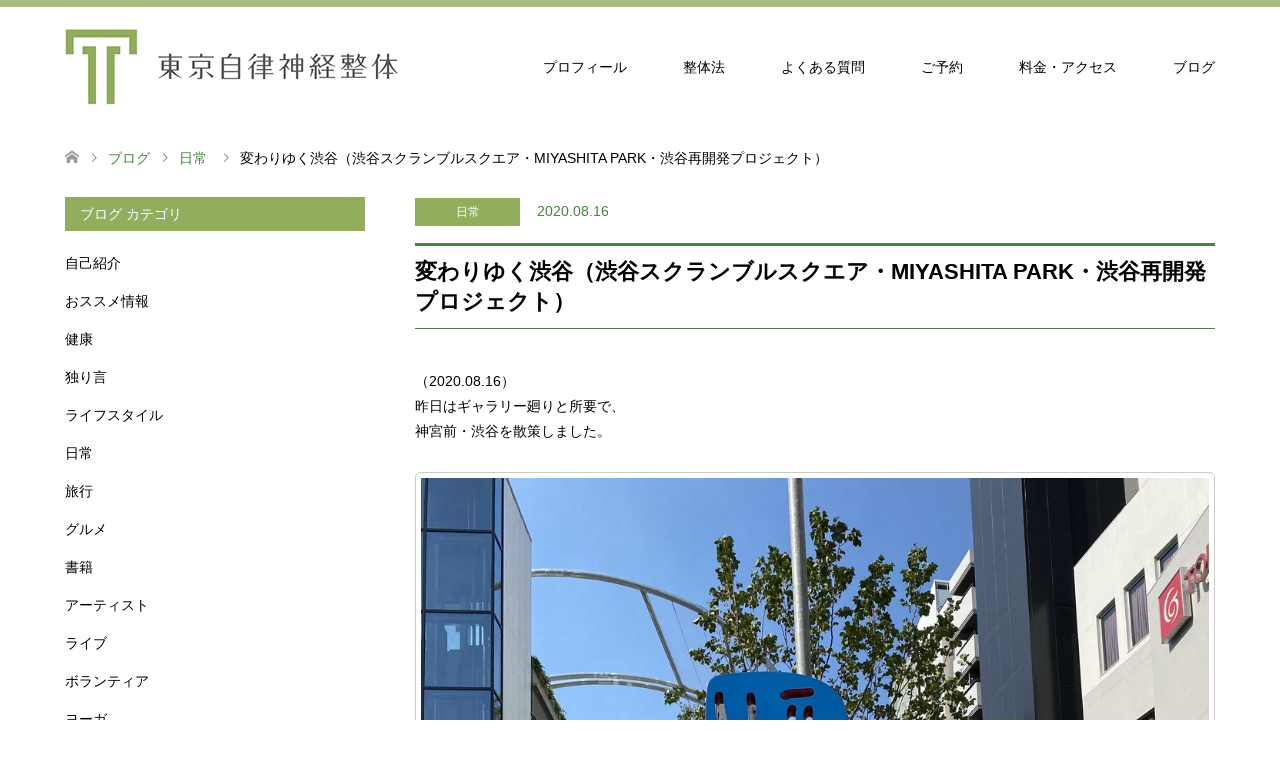

--- FILE ---
content_type: text/html; charset=UTF-8
request_url: https://nabae.net/archives/3041
body_size: 17341
content:
<!DOCTYPE html>
<html lang="ja">
<head>
<meta charset="UTF-8">
<!--[if IE]><meta http-equiv="X-UA-Compatible" content="IE=edge"><![endif]-->
<meta name="viewport" content="width=device-width">
<title>変わりゆく渋谷（渋谷スクランブルスクエア・MIYASHITA PARK・渋谷再開発プロジェクト）</title>
<meta name="description" content="変わりゆく渋谷,渋谷スクランブルスクエア,MIYASHITA PARK,渋谷再開発プロジェクト,アンテナ,センター街,スペイン坂,東急文化会館,109,,PARCO,道玄坂,公園通り,タワーレコード,東急ハンズ,開発ラッシュ">
<link rel="pingback" href="https://nabae.net/wp/xmlrpc.php">
<meta name='robots' content='max-image-preview:large' />
	<style>img:is([sizes="auto" i], [sizes^="auto," i]) { contain-intrinsic-size: 3000px 1500px }</style>
	<link rel='dns-prefetch' href='//secure.gravatar.com' />
<link rel='dns-prefetch' href='//stats.wp.com' />
<link rel='dns-prefetch' href='//v0.wordpress.com' />
<link rel="alternate" type="application/rss+xml" title="出張専門　東京自律神経整体 &raquo; フィード" href="https://nabae.net/feed" />
<link rel="alternate" type="application/rss+xml" title="出張専門　東京自律神経整体 &raquo; コメントフィード" href="https://nabae.net/comments/feed" />
<link rel="alternate" type="application/rss+xml" title="出張専門　東京自律神経整体 &raquo; 変わりゆく渋谷（渋谷スクランブルスクエア・MIYASHITA PARK・渋谷再開発プロジェクト） のコメントのフィード" href="https://nabae.net/archives/3041/feed" />
<script type="text/javascript">
/* <![CDATA[ */
window._wpemojiSettings = {"baseUrl":"https:\/\/s.w.org\/images\/core\/emoji\/15.0.3\/72x72\/","ext":".png","svgUrl":"https:\/\/s.w.org\/images\/core\/emoji\/15.0.3\/svg\/","svgExt":".svg","source":{"concatemoji":"https:\/\/nabae.net\/wp\/wp-includes\/js\/wp-emoji-release.min.js?ver=6.7.4"}};
/*! This file is auto-generated */
!function(i,n){var o,s,e;function c(e){try{var t={supportTests:e,timestamp:(new Date).valueOf()};sessionStorage.setItem(o,JSON.stringify(t))}catch(e){}}function p(e,t,n){e.clearRect(0,0,e.canvas.width,e.canvas.height),e.fillText(t,0,0);var t=new Uint32Array(e.getImageData(0,0,e.canvas.width,e.canvas.height).data),r=(e.clearRect(0,0,e.canvas.width,e.canvas.height),e.fillText(n,0,0),new Uint32Array(e.getImageData(0,0,e.canvas.width,e.canvas.height).data));return t.every(function(e,t){return e===r[t]})}function u(e,t,n){switch(t){case"flag":return n(e,"\ud83c\udff3\ufe0f\u200d\u26a7\ufe0f","\ud83c\udff3\ufe0f\u200b\u26a7\ufe0f")?!1:!n(e,"\ud83c\uddfa\ud83c\uddf3","\ud83c\uddfa\u200b\ud83c\uddf3")&&!n(e,"\ud83c\udff4\udb40\udc67\udb40\udc62\udb40\udc65\udb40\udc6e\udb40\udc67\udb40\udc7f","\ud83c\udff4\u200b\udb40\udc67\u200b\udb40\udc62\u200b\udb40\udc65\u200b\udb40\udc6e\u200b\udb40\udc67\u200b\udb40\udc7f");case"emoji":return!n(e,"\ud83d\udc26\u200d\u2b1b","\ud83d\udc26\u200b\u2b1b")}return!1}function f(e,t,n){var r="undefined"!=typeof WorkerGlobalScope&&self instanceof WorkerGlobalScope?new OffscreenCanvas(300,150):i.createElement("canvas"),a=r.getContext("2d",{willReadFrequently:!0}),o=(a.textBaseline="top",a.font="600 32px Arial",{});return e.forEach(function(e){o[e]=t(a,e,n)}),o}function t(e){var t=i.createElement("script");t.src=e,t.defer=!0,i.head.appendChild(t)}"undefined"!=typeof Promise&&(o="wpEmojiSettingsSupports",s=["flag","emoji"],n.supports={everything:!0,everythingExceptFlag:!0},e=new Promise(function(e){i.addEventListener("DOMContentLoaded",e,{once:!0})}),new Promise(function(t){var n=function(){try{var e=JSON.parse(sessionStorage.getItem(o));if("object"==typeof e&&"number"==typeof e.timestamp&&(new Date).valueOf()<e.timestamp+604800&&"object"==typeof e.supportTests)return e.supportTests}catch(e){}return null}();if(!n){if("undefined"!=typeof Worker&&"undefined"!=typeof OffscreenCanvas&&"undefined"!=typeof URL&&URL.createObjectURL&&"undefined"!=typeof Blob)try{var e="postMessage("+f.toString()+"("+[JSON.stringify(s),u.toString(),p.toString()].join(",")+"));",r=new Blob([e],{type:"text/javascript"}),a=new Worker(URL.createObjectURL(r),{name:"wpTestEmojiSupports"});return void(a.onmessage=function(e){c(n=e.data),a.terminate(),t(n)})}catch(e){}c(n=f(s,u,p))}t(n)}).then(function(e){for(var t in e)n.supports[t]=e[t],n.supports.everything=n.supports.everything&&n.supports[t],"flag"!==t&&(n.supports.everythingExceptFlag=n.supports.everythingExceptFlag&&n.supports[t]);n.supports.everythingExceptFlag=n.supports.everythingExceptFlag&&!n.supports.flag,n.DOMReady=!1,n.readyCallback=function(){n.DOMReady=!0}}).then(function(){return e}).then(function(){var e;n.supports.everything||(n.readyCallback(),(e=n.source||{}).concatemoji?t(e.concatemoji):e.wpemoji&&e.twemoji&&(t(e.twemoji),t(e.wpemoji)))}))}((window,document),window._wpemojiSettings);
/* ]]> */
</script>
<link rel='stylesheet' id='style-css' href='https://nabae.net/wp/wp-content/themes/skin_tcd046/style.css?ver=1.9' type='text/css' media='all' />
<style id='wp-emoji-styles-inline-css' type='text/css'>

	img.wp-smiley, img.emoji {
		display: inline !important;
		border: none !important;
		box-shadow: none !important;
		height: 1em !important;
		width: 1em !important;
		margin: 0 0.07em !important;
		vertical-align: -0.1em !important;
		background: none !important;
		padding: 0 !important;
	}
</style>
<link rel='stylesheet' id='wp-block-library-css' href='https://nabae.net/wp/wp-includes/css/dist/block-library/style.min.css?ver=6.7.4' type='text/css' media='all' />
<link rel='stylesheet' id='mediaelement-css' href='https://nabae.net/wp/wp-includes/js/mediaelement/mediaelementplayer-legacy.min.css?ver=4.2.17' type='text/css' media='all' />
<link rel='stylesheet' id='wp-mediaelement-css' href='https://nabae.net/wp/wp-includes/js/mediaelement/wp-mediaelement.min.css?ver=6.7.4' type='text/css' media='all' />
<style id='jetpack-sharing-buttons-style-inline-css' type='text/css'>
.jetpack-sharing-buttons__services-list{display:flex;flex-direction:row;flex-wrap:wrap;gap:0;list-style-type:none;margin:5px;padding:0}.jetpack-sharing-buttons__services-list.has-small-icon-size{font-size:12px}.jetpack-sharing-buttons__services-list.has-normal-icon-size{font-size:16px}.jetpack-sharing-buttons__services-list.has-large-icon-size{font-size:24px}.jetpack-sharing-buttons__services-list.has-huge-icon-size{font-size:36px}@media print{.jetpack-sharing-buttons__services-list{display:none!important}}.editor-styles-wrapper .wp-block-jetpack-sharing-buttons{gap:0;padding-inline-start:0}ul.jetpack-sharing-buttons__services-list.has-background{padding:1.25em 2.375em}
</style>
<style id='classic-theme-styles-inline-css' type='text/css'>
/*! This file is auto-generated */
.wp-block-button__link{color:#fff;background-color:#32373c;border-radius:9999px;box-shadow:none;text-decoration:none;padding:calc(.667em + 2px) calc(1.333em + 2px);font-size:1.125em}.wp-block-file__button{background:#32373c;color:#fff;text-decoration:none}
</style>
<style id='global-styles-inline-css' type='text/css'>
:root{--wp--preset--aspect-ratio--square: 1;--wp--preset--aspect-ratio--4-3: 4/3;--wp--preset--aspect-ratio--3-4: 3/4;--wp--preset--aspect-ratio--3-2: 3/2;--wp--preset--aspect-ratio--2-3: 2/3;--wp--preset--aspect-ratio--16-9: 16/9;--wp--preset--aspect-ratio--9-16: 9/16;--wp--preset--color--black: #000000;--wp--preset--color--cyan-bluish-gray: #abb8c3;--wp--preset--color--white: #ffffff;--wp--preset--color--pale-pink: #f78da7;--wp--preset--color--vivid-red: #cf2e2e;--wp--preset--color--luminous-vivid-orange: #ff6900;--wp--preset--color--luminous-vivid-amber: #fcb900;--wp--preset--color--light-green-cyan: #7bdcb5;--wp--preset--color--vivid-green-cyan: #00d084;--wp--preset--color--pale-cyan-blue: #8ed1fc;--wp--preset--color--vivid-cyan-blue: #0693e3;--wp--preset--color--vivid-purple: #9b51e0;--wp--preset--gradient--vivid-cyan-blue-to-vivid-purple: linear-gradient(135deg,rgba(6,147,227,1) 0%,rgb(155,81,224) 100%);--wp--preset--gradient--light-green-cyan-to-vivid-green-cyan: linear-gradient(135deg,rgb(122,220,180) 0%,rgb(0,208,130) 100%);--wp--preset--gradient--luminous-vivid-amber-to-luminous-vivid-orange: linear-gradient(135deg,rgba(252,185,0,1) 0%,rgba(255,105,0,1) 100%);--wp--preset--gradient--luminous-vivid-orange-to-vivid-red: linear-gradient(135deg,rgba(255,105,0,1) 0%,rgb(207,46,46) 100%);--wp--preset--gradient--very-light-gray-to-cyan-bluish-gray: linear-gradient(135deg,rgb(238,238,238) 0%,rgb(169,184,195) 100%);--wp--preset--gradient--cool-to-warm-spectrum: linear-gradient(135deg,rgb(74,234,220) 0%,rgb(151,120,209) 20%,rgb(207,42,186) 40%,rgb(238,44,130) 60%,rgb(251,105,98) 80%,rgb(254,248,76) 100%);--wp--preset--gradient--blush-light-purple: linear-gradient(135deg,rgb(255,206,236) 0%,rgb(152,150,240) 100%);--wp--preset--gradient--blush-bordeaux: linear-gradient(135deg,rgb(254,205,165) 0%,rgb(254,45,45) 50%,rgb(107,0,62) 100%);--wp--preset--gradient--luminous-dusk: linear-gradient(135deg,rgb(255,203,112) 0%,rgb(199,81,192) 50%,rgb(65,88,208) 100%);--wp--preset--gradient--pale-ocean: linear-gradient(135deg,rgb(255,245,203) 0%,rgb(182,227,212) 50%,rgb(51,167,181) 100%);--wp--preset--gradient--electric-grass: linear-gradient(135deg,rgb(202,248,128) 0%,rgb(113,206,126) 100%);--wp--preset--gradient--midnight: linear-gradient(135deg,rgb(2,3,129) 0%,rgb(40,116,252) 100%);--wp--preset--font-size--small: 13px;--wp--preset--font-size--medium: 20px;--wp--preset--font-size--large: 36px;--wp--preset--font-size--x-large: 42px;--wp--preset--spacing--20: 0.44rem;--wp--preset--spacing--30: 0.67rem;--wp--preset--spacing--40: 1rem;--wp--preset--spacing--50: 1.5rem;--wp--preset--spacing--60: 2.25rem;--wp--preset--spacing--70: 3.38rem;--wp--preset--spacing--80: 5.06rem;--wp--preset--shadow--natural: 6px 6px 9px rgba(0, 0, 0, 0.2);--wp--preset--shadow--deep: 12px 12px 50px rgba(0, 0, 0, 0.4);--wp--preset--shadow--sharp: 6px 6px 0px rgba(0, 0, 0, 0.2);--wp--preset--shadow--outlined: 6px 6px 0px -3px rgba(255, 255, 255, 1), 6px 6px rgba(0, 0, 0, 1);--wp--preset--shadow--crisp: 6px 6px 0px rgba(0, 0, 0, 1);}:where(.is-layout-flex){gap: 0.5em;}:where(.is-layout-grid){gap: 0.5em;}body .is-layout-flex{display: flex;}.is-layout-flex{flex-wrap: wrap;align-items: center;}.is-layout-flex > :is(*, div){margin: 0;}body .is-layout-grid{display: grid;}.is-layout-grid > :is(*, div){margin: 0;}:where(.wp-block-columns.is-layout-flex){gap: 2em;}:where(.wp-block-columns.is-layout-grid){gap: 2em;}:where(.wp-block-post-template.is-layout-flex){gap: 1.25em;}:where(.wp-block-post-template.is-layout-grid){gap: 1.25em;}.has-black-color{color: var(--wp--preset--color--black) !important;}.has-cyan-bluish-gray-color{color: var(--wp--preset--color--cyan-bluish-gray) !important;}.has-white-color{color: var(--wp--preset--color--white) !important;}.has-pale-pink-color{color: var(--wp--preset--color--pale-pink) !important;}.has-vivid-red-color{color: var(--wp--preset--color--vivid-red) !important;}.has-luminous-vivid-orange-color{color: var(--wp--preset--color--luminous-vivid-orange) !important;}.has-luminous-vivid-amber-color{color: var(--wp--preset--color--luminous-vivid-amber) !important;}.has-light-green-cyan-color{color: var(--wp--preset--color--light-green-cyan) !important;}.has-vivid-green-cyan-color{color: var(--wp--preset--color--vivid-green-cyan) !important;}.has-pale-cyan-blue-color{color: var(--wp--preset--color--pale-cyan-blue) !important;}.has-vivid-cyan-blue-color{color: var(--wp--preset--color--vivid-cyan-blue) !important;}.has-vivid-purple-color{color: var(--wp--preset--color--vivid-purple) !important;}.has-black-background-color{background-color: var(--wp--preset--color--black) !important;}.has-cyan-bluish-gray-background-color{background-color: var(--wp--preset--color--cyan-bluish-gray) !important;}.has-white-background-color{background-color: var(--wp--preset--color--white) !important;}.has-pale-pink-background-color{background-color: var(--wp--preset--color--pale-pink) !important;}.has-vivid-red-background-color{background-color: var(--wp--preset--color--vivid-red) !important;}.has-luminous-vivid-orange-background-color{background-color: var(--wp--preset--color--luminous-vivid-orange) !important;}.has-luminous-vivid-amber-background-color{background-color: var(--wp--preset--color--luminous-vivid-amber) !important;}.has-light-green-cyan-background-color{background-color: var(--wp--preset--color--light-green-cyan) !important;}.has-vivid-green-cyan-background-color{background-color: var(--wp--preset--color--vivid-green-cyan) !important;}.has-pale-cyan-blue-background-color{background-color: var(--wp--preset--color--pale-cyan-blue) !important;}.has-vivid-cyan-blue-background-color{background-color: var(--wp--preset--color--vivid-cyan-blue) !important;}.has-vivid-purple-background-color{background-color: var(--wp--preset--color--vivid-purple) !important;}.has-black-border-color{border-color: var(--wp--preset--color--black) !important;}.has-cyan-bluish-gray-border-color{border-color: var(--wp--preset--color--cyan-bluish-gray) !important;}.has-white-border-color{border-color: var(--wp--preset--color--white) !important;}.has-pale-pink-border-color{border-color: var(--wp--preset--color--pale-pink) !important;}.has-vivid-red-border-color{border-color: var(--wp--preset--color--vivid-red) !important;}.has-luminous-vivid-orange-border-color{border-color: var(--wp--preset--color--luminous-vivid-orange) !important;}.has-luminous-vivid-amber-border-color{border-color: var(--wp--preset--color--luminous-vivid-amber) !important;}.has-light-green-cyan-border-color{border-color: var(--wp--preset--color--light-green-cyan) !important;}.has-vivid-green-cyan-border-color{border-color: var(--wp--preset--color--vivid-green-cyan) !important;}.has-pale-cyan-blue-border-color{border-color: var(--wp--preset--color--pale-cyan-blue) !important;}.has-vivid-cyan-blue-border-color{border-color: var(--wp--preset--color--vivid-cyan-blue) !important;}.has-vivid-purple-border-color{border-color: var(--wp--preset--color--vivid-purple) !important;}.has-vivid-cyan-blue-to-vivid-purple-gradient-background{background: var(--wp--preset--gradient--vivid-cyan-blue-to-vivid-purple) !important;}.has-light-green-cyan-to-vivid-green-cyan-gradient-background{background: var(--wp--preset--gradient--light-green-cyan-to-vivid-green-cyan) !important;}.has-luminous-vivid-amber-to-luminous-vivid-orange-gradient-background{background: var(--wp--preset--gradient--luminous-vivid-amber-to-luminous-vivid-orange) !important;}.has-luminous-vivid-orange-to-vivid-red-gradient-background{background: var(--wp--preset--gradient--luminous-vivid-orange-to-vivid-red) !important;}.has-very-light-gray-to-cyan-bluish-gray-gradient-background{background: var(--wp--preset--gradient--very-light-gray-to-cyan-bluish-gray) !important;}.has-cool-to-warm-spectrum-gradient-background{background: var(--wp--preset--gradient--cool-to-warm-spectrum) !important;}.has-blush-light-purple-gradient-background{background: var(--wp--preset--gradient--blush-light-purple) !important;}.has-blush-bordeaux-gradient-background{background: var(--wp--preset--gradient--blush-bordeaux) !important;}.has-luminous-dusk-gradient-background{background: var(--wp--preset--gradient--luminous-dusk) !important;}.has-pale-ocean-gradient-background{background: var(--wp--preset--gradient--pale-ocean) !important;}.has-electric-grass-gradient-background{background: var(--wp--preset--gradient--electric-grass) !important;}.has-midnight-gradient-background{background: var(--wp--preset--gradient--midnight) !important;}.has-small-font-size{font-size: var(--wp--preset--font-size--small) !important;}.has-medium-font-size{font-size: var(--wp--preset--font-size--medium) !important;}.has-large-font-size{font-size: var(--wp--preset--font-size--large) !important;}.has-x-large-font-size{font-size: var(--wp--preset--font-size--x-large) !important;}
:where(.wp-block-post-template.is-layout-flex){gap: 1.25em;}:where(.wp-block-post-template.is-layout-grid){gap: 1.25em;}
:where(.wp-block-columns.is-layout-flex){gap: 2em;}:where(.wp-block-columns.is-layout-grid){gap: 2em;}
:root :where(.wp-block-pullquote){font-size: 1.5em;line-height: 1.6;}
</style>
<link rel='stylesheet' id='tcd-maps-css' href='https://nabae.net/wp/wp-content/plugins/tcd-google-maps/admin.css?ver=6.7.4' type='text/css' media='all' />
<link rel='stylesheet' id='dashicons-css' href='https://nabae.net/wp/wp-includes/css/dashicons.min.css?ver=6.7.4' type='text/css' media='all' />
<link rel='stylesheet' id='thickbox-css' href='https://nabae.net/wp/wp-includes/js/thickbox/thickbox.css?ver=6.7.4' type='text/css' media='all' />
<link rel='stylesheet' id='auto-thickbox-css' href='https://nabae.net/wp/wp-content/plugins/auto-thickbox/css/styles-pre39.css?ver=20140420' type='text/css' media='all' />
<script type="text/javascript" src="https://nabae.net/wp/wp-includes/js/jquery/jquery.min.js?ver=3.7.1" id="jquery-core-js"></script>
<script type="text/javascript" src="https://nabae.net/wp/wp-includes/js/jquery/jquery-migrate.min.js?ver=3.4.1" id="jquery-migrate-js"></script>
<link rel="https://api.w.org/" href="https://nabae.net/wp-json/" /><link rel="alternate" title="JSON" type="application/json" href="https://nabae.net/wp-json/wp/v2/posts/3041" /><link rel="canonical" href="https://nabae.net/archives/3041" />
<link rel='shortlink' href='https://wp.me/p7NSG9-N3' />
<link rel="alternate" title="oEmbed (JSON)" type="application/json+oembed" href="https://nabae.net/wp-json/oembed/1.0/embed?url=https%3A%2F%2Fnabae.net%2Farchives%2F3041" />
<link rel="alternate" title="oEmbed (XML)" type="text/xml+oembed" href="https://nabae.net/wp-json/oembed/1.0/embed?url=https%3A%2F%2Fnabae.net%2Farchives%2F3041&#038;format=xml" />
   <script type="text/javascript">
   var _gaq = _gaq || [];
   _gaq.push(['_setAccount', 'UA-143289924-1']);
   _gaq.push(['_trackPageview']);
   (function() {
   var ga = document.createElement('script'); ga.type = 'text/javascript'; ga.async = true;
   ga.src = ('https:' == document.location.protocol ? 'https://ssl' : 'http://www') + '.google-analytics.com/ga.js';
   var s = document.getElementsByTagName('script')[0]; s.parentNode.insertBefore(ga, s);
   })();
   </script>
	<style>img#wpstats{display:none}</style>
		
<script type='text/javascript'>
/* <![CDATA[ */
var thickboxL10n = {"next":"次へ &gt;","prev":"&lt; 前へ","image":"画像","of":"/","close":"閉じる","loadingAnimation":"https:\/\/nabae.net\/wp\/wp-content\/plugins\/auto-thickbox\/images\/loadingAnimation.gif"};
try{convertEntities(thickboxL10n);}catch(e){};;
/* ]]> */
</script>

<link rel="stylesheet" href="https://nabae.net/wp/wp-content/themes/skin_tcd046/css/design-plus.css?ver=1.9">
<link rel="stylesheet" href="https://nabae.net/wp/wp-content/themes/skin_tcd046/css/sns-botton.css?ver=1.9">
<link rel="stylesheet" href="https://nabae.net/wp/wp-content/themes/skin_tcd046/css/responsive.css?ver=1.9">
<link rel="stylesheet" href="https://nabae.net/wp/wp-content/themes/skin_tcd046/css/footer-bar.css?ver=1.9">

<script src="https://nabae.net/wp/wp-content/themes/skin_tcd046/js/jquery.easing.1.3.js?ver=1.9"></script>
<script src="https://nabae.net/wp/wp-content/themes/skin_tcd046/js/jscript.js?ver=1.9"></script>
<script src="https://nabae.net/wp/wp-content/themes/skin_tcd046/js/comment.js?ver=1.9"></script>
<script src="https://nabae.net/wp/wp-content/themes/skin_tcd046/js/header_fix.js?ver=1.9"></script>

<style type="text/css">
body, input, textarea { font-family: Arial, "Hiragino Kaku Gothic ProN", "ヒラギノ角ゴ ProN W3", "メイリオ", Meiryo, sans-serif; }
.rich_font { font-family: Arial, "Hiragino Kaku Gothic ProN", "ヒラギノ角ゴ ProN W3", "メイリオ", Meiryo, sans-serif; font-weight: normal; }

#header .logo { font-size:24px; }
.fix_top.header_fix #header .logo { font-size:20px; }
#footer_logo .logo { font-size:24px; }
#post_title { font-size:36px; }
body, .post_content { font-size:14px; }

@media screen and (max-width:991px) {
  #header .logo { font-size:18px; }
  .mobile_fix_top.header_fix #header .logo { font-size:18px; }
  #post_title { font-size:20px; }
  body, .post_content { font-size:14px; }
}

#left_col { float:right; }
#side_col { float:left; }



.image {
overflow: hidden;
-webkit-transition: 0.35s;
-moz-transition: 0.35s;
-ms-transition: 0.35s;
transition: 0.35s;
}
.image img {
-webkit-transform: scale(1);
-webkit-transition-property: opacity, scale, -webkit-transform;
-webkit-transition: 0.35s;
-moz-transform: scale(1);
-moz-transition-property: opacity, scale, -moz-transform;
-moz-transition: 0.35s;
-ms-transform: scale(1);
-ms-transition-property: opacity, scale, -ms-transform;
-ms-transition: 0.35s;
-o-transform: scale(1);
-o-transition-property: opacity, scale, -o-transform;
-o-transition: 0.35s;
transform: scale(1);
transition-property: opacity, scale, -webkit-transform;
transition: 0.35s;
-webkit-backface-visibility:hidden; backface-visibility:hidden;
}
.image:hover img, a:hover .image img {
 -webkit-transform: scale(1.2); -moz-transform: scale(1.2); -ms-transform: scale(1.2); -o-transform: scale(1.2); transform: scale(1.2);
}

.headline_bg_l, .headline_bg, ul.meta .category span, .page_navi a:hover, .page_navi span.current, .page_navi p.back a:hover,
#post_pagination p, #post_pagination a:hover, #previous_next_post2 a:hover, .single-news #post_meta_top .date, .single-campaign #post_meta_top .date, ol#voice_list .info .voice_button a:hover, .voice_user .voice_name, .voice_course .course_button a, .side_headline, #footer_top,
#comment_header ul li a:hover, #comment_header ul li.comment_switch_active a, #comment_header #comment_closed p, #submit_comment
{ background-color:#92AD5E; }

.page_navi a:hover, .page_navi span.current, #post_pagination p, #comment_header ul li.comment_switch_active a, #comment_header #comment_closed p, #guest_info input:focus, #comment_textarea textarea:focus
{ border-color:#92AD5E; }

#comment_header ul li.comment_switch_active a:after, #comment_header #comment_closed p:after
{ border-color:#92AD5E transparent transparent transparent; }

a:hover, #global_menu > ul > li > a:hover, #bread_crumb li a, #bread_crumb li.home a:hover:before, ul.meta .date, .footer_headline, .footer_widget a:hover,
#post_title, #previous_next_post a:hover, #previous_next_post a:hover:before, #previous_next_post a:hover:after,
#recent_news .info .date, .course_category .course_category_headline, .course_category .info .headline, ol#voice_list .info .voice_name, dl.interview dt, .voice_course .course_button a:hover, ol#staff_list .info .staff_name, .staff_info .staff_detail .staff_name, .staff_info .staff_detail .staff_social_link li a:hover:before,
.styled_post_list1 .date, .collapse_category_list li a:hover, .tcdw_course_list_widget .course_list li .image, .side_widget.tcdw_banner_list_widget .side_headline, ul.banner_list li .image,
#index_content1 .caption .headline, #index_course li .image, #index_news .date, #index_voice li .info .voice_name, #index_blog .headline, .table.pb_pricemenu td.menu, .side_widget .campaign_list .date, .side_widget .news_list .date, .side_widget .staff_list .staff_name, .side_widget .voice_list .voice_name
{ color:#488341; }

#footer_bottom, a.index_blog_button:hover, .widget_search #search-btn input:hover, .widget_search #searchsubmit:hover, .widget.google_search #searchsubmit:hover, #submit_comment:hover, #header_slider .slick-dots li button:hover, #header_slider .slick-dots li.slick-active button
{ background-color:#488341; }

.post_content a, .custom-html-widget a, .custom-html-widget a:hover { color:#488341; }

#archive_wrapper, #related_post ol { background-color:rgba(146,173,94,0.15); }
#index_course li.noimage .image, .course_category .noimage .imagebox, .tcdw_course_list_widget .course_list li.noimage .image { background:rgba(146,173,94,0.3); }

#index_blog, #footer_widget, .course_categories li a.active, .course_categories li a:hover, .styled_post_list1_tabs li { background-color:rgba(146,173,94,0.15); }
#index_topics { background:rgba(146,173,94,0.8); }
#header { border-top-color:rgba(146,173,94,0.8); }

@media screen and (min-width:992px) {
  .fix_top.header_fix #header { background-color:rgba(146,173,94,0.8); }
  #global_menu ul ul a { background-color:#92AD5E; }
  #global_menu ul ul a:hover { background-color:#488341; }
}
@media screen and (max-width:991px) {
  a.menu_button.active { background:rgba(146,173,94,0.8); };
  .mobile_fix_top.header_fix #header { background-color:rgba(146,173,94,0.8); }
  #global_menu { background-color:#92AD5E; }
  #global_menu a:hover { background-color:#488341; }
}
@media screen and (max-width:991px) {
  .mobile_fix_top.header_fix #header { background-color:rgba(146,173,94,0.8); }
}


</style>

<style type="text/css"></style>
<!-- Jetpack Open Graph Tags -->
<meta property="og:type" content="article" />
<meta property="og:title" content="変わりゆく渋谷（渋谷スクランブルスクエア・MIYASHITA PARK・渋谷再開発プロジェクト）" />
<meta property="og:url" content="https://nabae.net/archives/3041" />
<meta property="og:description" content="（2020.08.16） 昨日はギャラリー廻りと所要で、 神宮前・渋谷を散策しました。 ここ数か月。 自粛ムー&hellip;" />
<meta property="article:published_time" content="2020-08-16T02:50:35+00:00" />
<meta property="article:modified_time" content="2022-01-29T21:58:34+00:00" />
<meta property="og:site_name" content="出張専門　東京自律神経整体" />
<meta property="og:image" content="https://nabae.net/wp/wp-content/uploads/2020/08/2020-08-16-19-25-small.jpg" />
<meta property="og:image:width" content="443" />
<meta property="og:image:height" content="591" />
<meta property="og:image:alt" content="" />
<meta property="og:locale" content="ja_JP" />
<meta name="twitter:text:title" content="変わりゆく渋谷（渋谷スクランブルスクエア・MIYASHITA PARK・渋谷再開発プロジェクト）" />
<meta name="twitter:image" content="https://nabae.net/wp/wp-content/uploads/2020/08/2020-08-16-19-25-small.jpg?w=640" />
<meta name="twitter:card" content="summary_large_image" />

<!-- End Jetpack Open Graph Tags -->
<link rel="icon" href="https://nabae.net/wp/wp-content/uploads/2018/11/cropped-tokyojiritsu-1-32x32.jpg" sizes="32x32" />
<link rel="icon" href="https://nabae.net/wp/wp-content/uploads/2018/11/cropped-tokyojiritsu-1-192x192.jpg" sizes="192x192" />
<link rel="apple-touch-icon" href="https://nabae.net/wp/wp-content/uploads/2018/11/cropped-tokyojiritsu-1-180x180.jpg" />
<meta name="msapplication-TileImage" content="https://nabae.net/wp/wp-content/uploads/2018/11/cropped-tokyojiritsu-1-270x270.jpg" />
		<style type="text/css" id="wp-custom-css">
			body{
	word-break: break-all;
	color:#000;
}

a{
	color:#000;
}

a{
  text-align: left;
}

#header_logo .logo a { 
	color:#000;
}

#global_menu {
	color:#000;
}

#global_menu a {
	color:#000;
}


.headline_bg_l {
			padding: 10px 15px;
	   font-size: 23px;
}

.side_headline {
    padding: 10px 15px;
}

ul.meta .category a, 
ul.meta .category span {
	margin-right:3px;
	background:#92AD5E;
}

#post_title.rich_font {
	color: #000;
	font-size: 22px;
	font-weight: bold;
	margin:0 0 10px;
  padding: 0.5em 0;
  border-top: solid 3px #488341;
  border-bottom: solid 1px  #488341;
}

#single_share_top {
    margin: 0 0 0 0;
}

#post_image {
	padding:0; margin:0 0 10px 0; 
}

.post_content p {
    line-height: 1.8;
    margin: 0 0 2em 0;
}

@media screen and (max-width: 480px) {
	#post_title.rich_font {
		font-weight: bold;
		font-size: 20px;
		line-height: 1.4;
	}

	.article p,
	.post_content p {
		font-size: 15px;
		line-height: 1.8;
	}
}

.post_content
.style3b {
    margin: 1.5em 0 1.5em;
}

.content_header {
    margin: 0 0 15px 0;
}

.wp_social_bookmarking_light {
    border: 0 !important;
    padding: 0 0 20px 0 !important;
    margin: 0 !important;
}

#index_content1 .caption {
	color:#000;
}

#index_content2 .desc {
	font-size: 18px;
	color:#000;	
}

#post_pagination a, #post_pagination p {
	color:#666;
}
		</style>
		</head>
<body data-rsssl=1 id="body" class="post-template-default single single-post postid-3041 single-format-standard fix_top">


 <div id="header" class="clearfix">
  <div class="header_inner">
   <div id="header_logo">
    <div id="logo_image">
 <h1 class="logo">
  <a href="https://nabae.net/" title="出張専門　東京自律神経整体" data-label="出張専門　東京自律神経整体"><img class="h_logo" src="https://nabae.net/wp/wp-content/uploads/2022/06/header_3.png?1768909504" alt="出張専門　東京自律神経整体" title="出張専門　東京自律神経整体" /></a>
 </h1>
</div>
<div id="logo_text_fixed">
 <p class="logo"><a href="https://nabae.net/" title="出張専門　東京自律神経整体">出張専門　東京自律神経整体</a></p>
</div>
   </div>

      <a href="#" class="menu_button"><span>menu</span></a>
   <div id="global_menu">
    <ul id="menu-%e3%83%a1%e3%82%a4%e3%83%b3%e3%83%a1%e3%83%8b%e3%83%a5%e3%83%bc" class="menu"><li id="menu-item-10990" class="menu-item menu-item-type-post_type menu-item-object-page menu-item-10990"><a href="https://nabae.net/profile">プロフィール</a></li>
<li id="menu-item-10989" class="menu-item menu-item-type-post_type menu-item-object-page menu-item-10989"><a href="https://nabae.net/concept">整体法</a></li>
<li id="menu-item-6036" class="menu-item menu-item-type-post_type menu-item-object-page menu-item-6036"><a href="https://nabae.net/faq">よくある質問</a></li>
<li id="menu-item-6035" class="menu-item menu-item-type-post_type menu-item-object-page menu-item-6035"><a href="https://nabae.net/reservation">ご予約</a></li>
<li id="menu-item-10991" class="menu-item menu-item-type-post_type menu-item-object-page menu-item-10991"><a href="https://nabae.net/price">料金・アクセス</a></li>
<li id="menu-item-6165" class="menu-item menu-item-type-post_type menu-item-object-page current_page_parent menu-item-6165"><a href="https://nabae.net/blog">ブログ</a></li>
</ul>   </div>
     </div>
 </div><!-- END #header -->

 <div id="main_contents" class="clearfix">


<div id="bread_crumb">

<ul class="clearfix" itemscope itemtype="http://schema.org/BreadcrumbList">
 <li itemprop="itemListElement" itemscope itemtype="http://schema.org/ListItem" class="home"><a itemprop="item" href="https://nabae.net/"><span itemprop="name">ホーム</span></a><meta itemprop="position" content="1" /></li>

 <li itemprop="itemListElement" itemscope itemtype="http://schema.org/ListItem"><a itemprop="item" href="https://nabae.net/blog"><span itemprop="name">ブログ</span></a><meta itemprop="position" content="2" /></li>
 <li itemprop="itemListElement" itemscope itemtype="http://schema.org/ListItem">
    <a itemprop="item" href="https://nabae.net/archives/category/everyday"><span itemprop="name">日常</span></a>
     <meta itemprop="position" content="3" /></li>
 <li itemprop="itemListElement" itemscope itemtype="http://schema.org/ListItem" class="last"><span itemprop="name">変わりゆく渋谷（渋谷スクランブルスクエア・MIYASHITA PARK・渋谷再開発プロジェクト）</span><meta itemprop="position" content="4" /></li>

</ul>
</div>

<div id="main_col" class="clearfix">

<div id="left_col">

 
 <div id="article">

  <ul id="post_meta_top" class="meta clearfix">
   <li class="category"><a href="https://nabae.net/archives/category/everyday">日常</a></li>   <li class="date"><time class="entry-date updated" datetime="2022-01-30T06:58:34+09:00">2020.08.16</time></li>  </ul>

  <h2 id="post_title" class="rich_font">変わりゆく渋谷（渋谷スクランブルスクエア・MIYASHITA PARK・渋谷再開発プロジェクト）</h2>

    <div class="single_share clearfix" id="single_share_top">
   <div class="share-type1 share-top">
 
	<div class="sns mt10">
		<ul class="type1 clearfix">
		</ul>
	</div>
</div>
  </div>
  
      
    
  <div class="post_content clearfix">
   <p>（2020.08.16）<br />
昨日はギャラリー廻りと所要で、<br />
神宮前・渋谷を散策しました。</p>
<div id="attachment_7731" style="width: 1034px" class="wp-caption alignnone"><img fetchpriority="high" decoding="async" aria-describedby="caption-attachment-7731" class="size-full wp-image-7731" src="https://nabae.net/wp/wp-content/uploads/2019/10/写真-2020-08-15-15-11-06-コピー.jpg" alt="" width="1024" height="1365" srcset="https://nabae.net/wp/wp-content/uploads/2019/10/写真-2020-08-15-15-11-06-コピー.jpg 1024w, https://nabae.net/wp/wp-content/uploads/2019/10/写真-2020-08-15-15-11-06-コピー-225x300.jpg 225w, https://nabae.net/wp/wp-content/uploads/2019/10/写真-2020-08-15-15-11-06-コピー-768x1024.jpg 768w, https://nabae.net/wp/wp-content/uploads/2019/10/写真-2020-08-15-15-11-06-コピー-800x1066.jpg 800w" sizes="(max-width: 1024px) 100vw, 1024px" /><p id="caption-attachment-7731" class="wp-caption-text">MIYASHITA PARK（渋谷）</p></div>
<p>ここ数か月。<br />
自粛ムードで街の様子が様変わりしてきました。</p>
<p>私は車を所有していないので、<br />
移動は基本的に公共交通機関です。<br />
最初は閉めているお店も多く、<br />
お散歩中心の外出でした。</p>
<div id="attachment_7732" style="width: 1034px" class="wp-caption alignnone"><img decoding="async" aria-describedby="caption-attachment-7732" class="size-full wp-image-7732" src="https://nabae.net/wp/wp-content/uploads/2019/10/写真-2020-08-15-15-12-30-コピー.jpg" alt="" width="1024" height="768" srcset="https://nabae.net/wp/wp-content/uploads/2019/10/写真-2020-08-15-15-12-30-コピー.jpg 1024w, https://nabae.net/wp/wp-content/uploads/2019/10/写真-2020-08-15-15-12-30-コピー-300x225.jpg 300w, https://nabae.net/wp/wp-content/uploads/2019/10/写真-2020-08-15-15-12-30-コピー-768x576.jpg 768w, https://nabae.net/wp/wp-content/uploads/2019/10/写真-2020-08-15-15-12-30-コピー-800x600.jpg 800w" sizes="(max-width: 1024px) 100vw, 1024px" /><p id="caption-attachment-7732" class="wp-caption-text">MIYASHITA PARK（渋谷）</p></div>
<p>昨日は電車とバスでの移動ですが、<br />
未だに私が移動するときは大抵空いていますね。</p>
<p>でも、原宿・神宮前・渋谷は結構な人出でした。</p>
<p>MIYASHITA PARKは新しく出来た商業施設です。<br />
<strong>◇MIYASHITA PARK（渋谷）</strong><br />
<a href="https://www.miyashita-park.tokyo/" target="_blank" rel="noopener noreferrer">https://www.miyashita-park.tokyo/</a></p>
<p><iframe style="border: 0;" tabindex="0" src="https://www.google.com/maps/embed?pb=!1m18!1m12!1m3!1d3241.608706943049!2d139.6995634152153!3d35.662011080198816!2m3!1f0!2f0!3f0!3m2!1i1024!2i768!4f13.1!3m3!1m2!1s0x60188de622941551%3A0x5400fedc2467d9be!2sMIYASHITA%20PARK!5e0!3m2!1sja!2sjp!4v1597545110404!5m2!1sja!2sjp" width="100%" height="450" frameborder="0" allowfullscreen="allowfullscreen" aria-hidden="false"><span data-mce-type="bookmark" style="display: inline-block; width: 0px; overflow: hidden; line-height: 0;" class="mce_SELRES_start">﻿</span></iframe></p>
<div id="attachment_7744" style="width: 1034px" class="wp-caption alignnone"><img loading="lazy" decoding="async" aria-describedby="caption-attachment-7744" class="wp-image-7744 size-full" src="https://nabae.net/wp/wp-content/uploads/2020/08/写真-2020-08-16-18-50-00-コピー.jpg" alt="" width="1024" height="1024" srcset="https://nabae.net/wp/wp-content/uploads/2020/08/写真-2020-08-16-18-50-00-コピー.jpg 1024w, https://nabae.net/wp/wp-content/uploads/2020/08/写真-2020-08-16-18-50-00-コピー-300x300.jpg 300w, https://nabae.net/wp/wp-content/uploads/2020/08/写真-2020-08-16-18-50-00-コピー-150x150.jpg 150w, https://nabae.net/wp/wp-content/uploads/2020/08/写真-2020-08-16-18-50-00-コピー-768x768.jpg 768w, https://nabae.net/wp/wp-content/uploads/2020/08/写真-2020-08-16-18-50-00-コピー-800x800.jpg 800w, https://nabae.net/wp/wp-content/uploads/2020/08/写真-2020-08-16-18-50-00-コピー-200x200.jpg 200w" sizes="auto, (max-width: 1024px) 100vw, 1024px" /><p id="caption-attachment-7744" class="wp-caption-text">MIYASHITA PARK（渋谷）</p></div>
<div id="attachment_7734" style="width: 1034px" class="wp-caption alignnone"><img loading="lazy" decoding="async" aria-describedby="caption-attachment-7734" class="size-full wp-image-7734" src="https://nabae.net/wp/wp-content/uploads/2019/10/写真-2020-08-15-14-39-03-コピー.jpg" alt="" width="1024" height="1024" srcset="https://nabae.net/wp/wp-content/uploads/2019/10/写真-2020-08-15-14-39-03-コピー.jpg 1024w, https://nabae.net/wp/wp-content/uploads/2019/10/写真-2020-08-15-14-39-03-コピー-300x300.jpg 300w, https://nabae.net/wp/wp-content/uploads/2019/10/写真-2020-08-15-14-39-03-コピー-150x150.jpg 150w, https://nabae.net/wp/wp-content/uploads/2019/10/写真-2020-08-15-14-39-03-コピー-768x768.jpg 768w, https://nabae.net/wp/wp-content/uploads/2019/10/写真-2020-08-15-14-39-03-コピー-800x800.jpg 800w, https://nabae.net/wp/wp-content/uploads/2019/10/写真-2020-08-15-14-39-03-コピー-200x200.jpg 200w" sizes="auto, (max-width: 1024px) 100vw, 1024px" /><p id="caption-attachment-7734" class="wp-caption-text">MIYASHITA PARK（渋谷）</p></div>
<p>若者たちは無責任な行動という印象ではなく、<br />
愉しんでいるように見えて、ホッとした気持ちになりました。(^^)</p>
<div id="attachment_7735" style="width: 1034px" class="wp-caption alignnone"><img loading="lazy" decoding="async" aria-describedby="caption-attachment-7735" class="size-full wp-image-7735" src="https://nabae.net/wp/wp-content/uploads/2019/10/写真-2020-08-15-16-01-16-コピー.jpg" alt="" width="1024" height="1024" srcset="https://nabae.net/wp/wp-content/uploads/2019/10/写真-2020-08-15-16-01-16-コピー.jpg 1024w, https://nabae.net/wp/wp-content/uploads/2019/10/写真-2020-08-15-16-01-16-コピー-300x300.jpg 300w, https://nabae.net/wp/wp-content/uploads/2019/10/写真-2020-08-15-16-01-16-コピー-150x150.jpg 150w, https://nabae.net/wp/wp-content/uploads/2019/10/写真-2020-08-15-16-01-16-コピー-768x768.jpg 768w, https://nabae.net/wp/wp-content/uploads/2019/10/写真-2020-08-15-16-01-16-コピー-800x800.jpg 800w, https://nabae.net/wp/wp-content/uploads/2019/10/写真-2020-08-15-16-01-16-コピー-200x200.jpg 200w" sizes="auto, (max-width: 1024px) 100vw, 1024px" /><p id="caption-attachment-7735" class="wp-caption-text">MIYASHITA PARK（渋谷）</p></div>
<div id="attachment_7737" style="width: 1034px" class="wp-caption alignnone"><img loading="lazy" decoding="async" aria-describedby="caption-attachment-7737" class="wp-image-7737 size-full" src="https://nabae.net/wp/wp-content/uploads/2019/10/写真-2020-08-15-16-01-24-コピー.jpg" alt="" width="1024" height="1024" srcset="https://nabae.net/wp/wp-content/uploads/2019/10/写真-2020-08-15-16-01-24-コピー.jpg 1024w, https://nabae.net/wp/wp-content/uploads/2019/10/写真-2020-08-15-16-01-24-コピー-300x300.jpg 300w, https://nabae.net/wp/wp-content/uploads/2019/10/写真-2020-08-15-16-01-24-コピー-150x150.jpg 150w, https://nabae.net/wp/wp-content/uploads/2019/10/写真-2020-08-15-16-01-24-コピー-768x768.jpg 768w, https://nabae.net/wp/wp-content/uploads/2019/10/写真-2020-08-15-16-01-24-コピー-800x800.jpg 800w, https://nabae.net/wp/wp-content/uploads/2019/10/写真-2020-08-15-16-01-24-コピー-200x200.jpg 200w" sizes="auto, (max-width: 1024px) 100vw, 1024px" /><p id="caption-attachment-7737" class="wp-caption-text">MIYASHITA PARK（渋谷）</p></div>
<p>商業施設や、高層マンションなどの開発ラッシュ。<br />
色んな思いは私にはあります。</p>
<div id="attachment_7745" style="width: 1034px" class="wp-caption alignnone"><img loading="lazy" decoding="async" aria-describedby="caption-attachment-7745" class="size-full wp-image-7745" src="https://nabae.net/wp/wp-content/uploads/2020/08/写真-2020-08-16-19-13-54-コピー.jpg" alt="" width="1024" height="1365" srcset="https://nabae.net/wp/wp-content/uploads/2020/08/写真-2020-08-16-19-13-54-コピー.jpg 1024w, https://nabae.net/wp/wp-content/uploads/2020/08/写真-2020-08-16-19-13-54-コピー-225x300.jpg 225w, https://nabae.net/wp/wp-content/uploads/2020/08/写真-2020-08-16-19-13-54-コピー-768x1024.jpg 768w, https://nabae.net/wp/wp-content/uploads/2020/08/写真-2020-08-16-19-13-54-コピー-800x1066.jpg 800w" sizes="auto, (max-width: 1024px) 100vw, 1024px" /><p id="caption-attachment-7745" class="wp-caption-text">MIYASHITA PARK（渋谷）</p></div>
<div id="attachment_7746" style="width: 1034px" class="wp-caption alignnone"><img loading="lazy" decoding="async" aria-describedby="caption-attachment-7746" class="size-full wp-image-7746" src="https://nabae.net/wp/wp-content/uploads/2020/08/写真-2020-08-16-19-43-16-コピー.jpg" alt="" width="1024" height="1024" srcset="https://nabae.net/wp/wp-content/uploads/2020/08/写真-2020-08-16-19-43-16-コピー.jpg 1024w, https://nabae.net/wp/wp-content/uploads/2020/08/写真-2020-08-16-19-43-16-コピー-300x300.jpg 300w, https://nabae.net/wp/wp-content/uploads/2020/08/写真-2020-08-16-19-43-16-コピー-150x150.jpg 150w, https://nabae.net/wp/wp-content/uploads/2020/08/写真-2020-08-16-19-43-16-コピー-768x768.jpg 768w, https://nabae.net/wp/wp-content/uploads/2020/08/写真-2020-08-16-19-43-16-コピー-800x800.jpg 800w, https://nabae.net/wp/wp-content/uploads/2020/08/写真-2020-08-16-19-43-16-コピー-200x200.jpg 200w" sizes="auto, (max-width: 1024px) 100vw, 1024px" /><p id="caption-attachment-7746" class="wp-caption-text">KYNEさん　MIYASHITA PARK（渋谷）</p></div>
<div id="attachment_7747" style="width: 1034px" class="wp-caption alignnone"><img loading="lazy" decoding="async" aria-describedby="caption-attachment-7747" class="size-full wp-image-7747" src="https://nabae.net/wp/wp-content/uploads/2020/08/写真-2020-08-16-19-25-11-コピー.jpg" alt="" width="1024" height="1365" srcset="https://nabae.net/wp/wp-content/uploads/2020/08/写真-2020-08-16-19-25-11-コピー.jpg 1024w, https://nabae.net/wp/wp-content/uploads/2020/08/写真-2020-08-16-19-25-11-コピー-225x300.jpg 225w, https://nabae.net/wp/wp-content/uploads/2020/08/写真-2020-08-16-19-25-11-コピー-768x1024.jpg 768w, https://nabae.net/wp/wp-content/uploads/2020/08/写真-2020-08-16-19-25-11-コピー-800x1066.jpg 800w" sizes="auto, (max-width: 1024px) 100vw, 1024px" /><p id="caption-attachment-7747" class="wp-caption-text">MIYASHITA PARK（渋谷）</p></div>
<p>折角東京に住んでいるのですから、<br />
今何が起こっているのか。とか。<br />
どんなものが流行っているのか。<br />
各世代はどんな思いや感覚なのか。etc,</p>
<p>常にアンテナを張っていたいと思ってます。<br />
(^^)<br />
<span id="more-3041"></span><br />
=====================================<br />
（過去記事）<br />
（2019.10.28）</p>
<div id="attachment_3042" style="width: 650px" class="wp-caption alignnone"><img loading="lazy" decoding="async" aria-describedby="caption-attachment-3042" class="wp-image-3042 size-large" src="https://nabae.net/wp/wp-content/uploads/2019/10/shibuya_02-1024x768.jpg" alt="" width="640" height="480" srcset="https://nabae.net/wp/wp-content/uploads/2019/10/shibuya_02.jpg 1024w, https://nabae.net/wp/wp-content/uploads/2019/10/shibuya_02-300x225.jpg 300w, https://nabae.net/wp/wp-content/uploads/2019/10/shibuya_02-768x576.jpg 768w" sizes="auto, (max-width: 640px) 100vw, 640px" /><p id="caption-attachment-3042" class="wp-caption-text">渋谷　スクランブルスクエアと奥にはヒカリエ</p></div>
<p>昨日、所用があり渋谷に行きました。<br />
丁度昨今マスコミ等で騒がれているハロウィーンの渋谷です。<br />
（※ハロウィーンで賑わう前の18時前に渋谷をあとにしました）</p>
<div id="attachment_3043" style="width: 650px" class="wp-caption alignnone"><img loading="lazy" decoding="async" aria-describedby="caption-attachment-3043" class="wp-image-3043 size-large" src="https://nabae.net/wp/wp-content/uploads/2019/10/shibuya_04-1024x768.jpg" alt="" width="640" height="480" srcset="https://nabae.net/wp/wp-content/uploads/2019/10/shibuya_04.jpg 1024w, https://nabae.net/wp/wp-content/uploads/2019/10/shibuya_04-300x225.jpg 300w, https://nabae.net/wp/wp-content/uploads/2019/10/shibuya_04-768x576.jpg 768w" sizes="auto, (max-width: 640px) 100vw, 640px" /><p id="caption-attachment-3043" class="wp-caption-text">渋谷　ハチ公前広場</p></div>
<p>昼過ぎに、バスで渋谷に到着した時に高いビルが稼働し始めたのかな？<br />
と真新しいビルがそびえ立っているのに驚きました！！！<br />
調べてみたら、2019.11.1開業だそうです。<br />
渋谷スクランブルスクエアです。</p>
<p><strong>◇渋谷スクランブルスクエア</strong><br />
<a href="https://www.shibuya-scramble-square.com/" target="_blank" rel="noopener noreferrer">https://www.shibuya-scramble-square.com/</a></p>
<p>都市型商業施設とオフィスが入る、超高層ビル。<br />
ミクシィやサイバーエージェントがオフィスとして使うそうです。</p>
<div id="attachment_3046" style="width: 650px" class="wp-caption alignnone"><img loading="lazy" decoding="async" aria-describedby="caption-attachment-3046" class="wp-image-3046 size-large" src="https://nabae.net/wp/wp-content/uploads/2019/10/shibuya_01-768x1024.jpg" alt="" width="640" height="853" srcset="https://nabae.net/wp/wp-content/uploads/2019/10/shibuya_01.jpg 768w, https://nabae.net/wp/wp-content/uploads/2019/10/shibuya_01-225x300.jpg 225w" sizes="auto, (max-width: 640px) 100vw, 640px" /><p id="caption-attachment-3046" class="wp-caption-text">渋谷スクランブルスクエア</p></div>
<p>お隣は2012年4月に開業済の渋谷ヒカリエです。</p>
<div id="attachment_3047" style="width: 650px" class="wp-caption alignnone"><img loading="lazy" decoding="async" aria-describedby="caption-attachment-3047" class="wp-image-3047 size-large" src="https://nabae.net/wp/wp-content/uploads/2019/10/shibuya_15-768x1024.jpg" alt="" width="640" height="853" srcset="https://nabae.net/wp/wp-content/uploads/2019/10/shibuya_15.jpg 768w, https://nabae.net/wp/wp-content/uploads/2019/10/shibuya_15-225x300.jpg 225w" sizes="auto, (max-width: 640px) 100vw, 640px" /><p id="caption-attachment-3047" class="wp-caption-text">渋谷ヒカリエ</p></div>
<p>1980年代前後は渋谷には毎日のように行ってました。<br />
ホントよく行きましたね。</p>
<p>センター街<br />
スペイン坂<br />
東急文化会館<br />
109<br />
PARCO<br />
道玄坂<br />
公園通り<br />
タワーレコード<br />
東急ハンズ<br />
数々の喫茶店や居酒屋<br />
雑貨屋や洋服屋<br />
パチンコ屋やラブホやストリップまで。<br />
（笑）</p>
<p>想い出ギッシリの渋谷です。</p>
<div id="attachment_3048" style="width: 604px" class="wp-caption alignnone"><img loading="lazy" decoding="async" aria-describedby="caption-attachment-3048" class="wp-image-3048 size-large" src="https://nabae.net/wp/wp-content/uploads/2019/10/shibuya_05-594x1024.jpg" alt="" width="594" height="1024" srcset="https://nabae.net/wp/wp-content/uploads/2019/10/shibuya_05-594x1024.jpg 594w, https://nabae.net/wp/wp-content/uploads/2019/10/shibuya_05-174x300.jpg 174w, https://nabae.net/wp/wp-content/uploads/2019/10/shibuya_05.jpg 595w" sizes="auto, (max-width: 594px) 100vw, 594px" /><p id="caption-attachment-3048" class="wp-caption-text">渋谷スクランブルスクエア　2019.11.1グランドオープン</p></div>
<div id="attachment_3049" style="width: 650px" class="wp-caption alignnone"><img loading="lazy" decoding="async" aria-describedby="caption-attachment-3049" class="wp-image-3049 size-large" src="https://nabae.net/wp/wp-content/uploads/2019/10/shibuya_06-1024x540.jpg" alt="" width="640" height="338" srcset="https://nabae.net/wp/wp-content/uploads/2019/10/shibuya_06.jpg 1024w, https://nabae.net/wp/wp-content/uploads/2019/10/shibuya_06-300x158.jpg 300w, https://nabae.net/wp/wp-content/uploads/2019/10/shibuya_06-768x405.jpg 768w" sizes="auto, (max-width: 640px) 100vw, 640px" /><p id="caption-attachment-3049" class="wp-caption-text">渋谷スクランブルスクエア　2019.11.1グランドオープン</p></div>
<p>渋谷スクランブルスクエアは2019.11.1グランドオープンだそうです。<br />
丁度、東急電鉄渋谷駅があった場所だと思います。<br />
（ハチ公前広場と渋谷ヒカリエの中間地点）<br />
2階になるのかな。メインっぽい入口には、<br />
バレンシアガとサンローランが入っており、<br />
勢いのある若者向けの格好いいブランドといった印象です。</p>
<div id="attachment_3050" style="width: 650px" class="wp-caption alignnone"><img loading="lazy" decoding="async" aria-describedby="caption-attachment-3050" class="wp-image-3050 size-large" src="https://nabae.net/wp/wp-content/uploads/2019/10/shibuya_07-768x1024.jpg" alt="" width="640" height="853" srcset="https://nabae.net/wp/wp-content/uploads/2019/10/shibuya_07.jpg 768w, https://nabae.net/wp/wp-content/uploads/2019/10/shibuya_07-225x300.jpg 225w" sizes="auto, (max-width: 640px) 100vw, 640px" /><p id="caption-attachment-3050" class="wp-caption-text">渋谷スクランブルスクエア　2019.11.1グランドオープン</p></div>
<div id="attachment_3051" style="width: 650px" class="wp-caption alignnone"><img loading="lazy" decoding="async" aria-describedby="caption-attachment-3051" class="wp-image-3051 size-large" src="https://nabae.net/wp/wp-content/uploads/2019/10/shibuya_08-768x1024.jpg" alt="" width="640" height="853" srcset="https://nabae.net/wp/wp-content/uploads/2019/10/shibuya_08.jpg 768w, https://nabae.net/wp/wp-content/uploads/2019/10/shibuya_08-225x300.jpg 225w" sizes="auto, (max-width: 640px) 100vw, 640px" /><p id="caption-attachment-3051" class="wp-caption-text">渋谷スクランブルスクエア　2019.11.1グランドオープン</p></div>
<p>渋谷に近いところに住んではいますが、<br />
昨今の再開発で渋谷駅が使いづらくなっていることもあり、<br />
またスクランブル交差点やセンター街を中心に外国人も含め喧騒が凄いので、<br />
近くて遠い街となっております。</p>
<p>ピンポイントでそこのお店。<br />
とか渋谷での待ち合わせ。とかで、<br />
どうしても渋谷でならない時以外は、渋谷には行かない現況です。</p>
<div id="attachment_3052" style="width: 615px" class="wp-caption alignnone"><img loading="lazy" decoding="async" aria-describedby="caption-attachment-3052" class="wp-image-3052 size-large" src="https://nabae.net/wp/wp-content/uploads/2019/10/shibuya_11-605x1024.jpg" alt="" width="605" height="1024" srcset="https://nabae.net/wp/wp-content/uploads/2019/10/shibuya_11.jpg 605w, https://nabae.net/wp/wp-content/uploads/2019/10/shibuya_11-177x300.jpg 177w" sizes="auto, (max-width: 605px) 100vw, 605px" /><p id="caption-attachment-3052" class="wp-caption-text">渋谷スクランブルスクエア　2019.11.1グランドオープン</p></div>
<div id="attachment_3053" style="width: 609px" class="wp-caption alignnone"><img loading="lazy" decoding="async" aria-describedby="caption-attachment-3053" class="wp-image-3053 size-large" src="https://nabae.net/wp/wp-content/uploads/2019/10/shibuya_12-599x1024.jpg" alt="" width="599" height="1024" srcset="https://nabae.net/wp/wp-content/uploads/2019/10/shibuya_12.jpg 599w, https://nabae.net/wp/wp-content/uploads/2019/10/shibuya_12-175x300.jpg 175w" sizes="auto, (max-width: 599px) 100vw, 599px" /><p id="caption-attachment-3053" class="wp-caption-text">渋谷スクランブルスクエア　2019.11.1グランドオープン</p></div>
<div id="attachment_3054" style="width: 571px" class="wp-caption alignnone"><img loading="lazy" decoding="async" aria-describedby="caption-attachment-3054" class="wp-image-3054 size-large" src="https://nabae.net/wp/wp-content/uploads/2019/10/shibuya_14-561x1024.jpg" alt="" width="561" height="1024" srcset="https://nabae.net/wp/wp-content/uploads/2019/10/shibuya_14-561x1024.jpg 561w, https://nabae.net/wp/wp-content/uploads/2019/10/shibuya_14-164x300.jpg 164w, https://nabae.net/wp/wp-content/uploads/2019/10/shibuya_14.jpg 562w" sizes="auto, (max-width: 561px) 100vw, 561px" /><p id="caption-attachment-3054" class="wp-caption-text">渋谷スクランブルスクエア　2019.11.1グランドオープン</p></div>
<p>渋谷再開発プロジェクトとは、<br />
東急電鉄（東京急行電鉄株式会社）が関係者と協力して推進する、<br />
渋谷駅周辺の大規模開発プロジェクトだそうです。</p>
<p><strong>◇渋谷再開発プロジェクト</strong><br />
<a href="https://www.tokyu.co.jp/shibuya-redevelopment/index.html" target="_blank" rel="noopener noreferrer">https://www.tokyu.co.jp/shibuya-redevelopment/index.html</a></p>
<div id="attachment_3059" style="width: 650px" class="wp-caption alignnone"><img loading="lazy" decoding="async" aria-describedby="caption-attachment-3059" class="wp-image-3059 size-large" src="https://nabae.net/wp/wp-content/uploads/2019/10/shibuya_09-1024x768.jpg" alt="" width="640" height="480" srcset="https://nabae.net/wp/wp-content/uploads/2019/10/shibuya_09.jpg 1024w, https://nabae.net/wp/wp-content/uploads/2019/10/shibuya_09-300x225.jpg 300w, https://nabae.net/wp/wp-content/uploads/2019/10/shibuya_09-768x576.jpg 768w" sizes="auto, (max-width: 640px) 100vw, 640px" /><p id="caption-attachment-3059" class="wp-caption-text">変わりゆく渋谷（渋谷スクランブルスクエア・渋谷再開発プロジェクト）</p></div>
<p>渋谷が変わっていくのもそうですが、<br />
自身も常に変化してます。<br />
その変化を感じながら生きてゆきたく思ってます。</p>
     </div>

    <div class="single_share clearfix" id="single_share_bottom">
   <div class="share-type1 share-btm">
 
	<div class="sns mt10 mb45">
		<ul class="type1 clearfix">
		</ul>
	</div>
</div>
  </div>
  
    <ul id="post_meta_bottom" class="clearfix">
   <li class="post_author">投稿者: <a href="https://nabae.net/archives/author/wpmaster" title="wpmaster の投稿" rel="author">wpmaster</a></li>   <li class="post_category"><a href="https://nabae.net/archives/category/everyday" rel="category tag">日常</a></li>   <li class="post_tag"><a href="https://nabae.net/archives/tag/109" rel="tag">109</a>, <a href="https://nabae.net/archives/tag/miyashita-park" rel="tag">MIYASHITA PARK</a>, <a href="https://nabae.net/archives/tag/parco" rel="tag">PARCO</a>, <a href="https://nabae.net/archives/tag/%e3%82%a2%e3%83%b3%e3%83%86%e3%83%8a" rel="tag">アンテナ</a>, <a href="https://nabae.net/archives/tag/%e3%82%b9%e3%83%9a%e3%82%a4%e3%83%b3%e5%9d%82" rel="tag">スペイン坂</a>, <a href="https://nabae.net/archives/tag/%e3%82%bb%e3%83%b3%e3%82%bf%e3%83%bc%e8%a1%97" rel="tag">センター街</a>, <a href="https://nabae.net/archives/tag/%e3%82%bf%e3%83%af%e3%83%bc%e3%83%ac%e3%82%b3%e3%83%bc%e3%83%89" rel="tag">タワーレコード</a>, <a href="https://nabae.net/archives/tag/%e5%85%ac%e5%9c%92%e9%80%9a%e3%82%8a" rel="tag">公園通り</a>, <a href="https://nabae.net/archives/tag/%e5%a4%89%e3%82%8f%e3%82%8a%e3%82%86%e3%81%8f%e6%b8%8b%e8%b0%b7" rel="tag">変わりゆく渋谷</a>, <a href="https://nabae.net/archives/tag/%e6%9d%b1%e6%80%a5%e3%83%8f%e3%83%b3%e3%82%ba" rel="tag">東急ハンズ</a>, <a href="https://nabae.net/archives/tag/%e6%9d%b1%e6%80%a5%e6%96%87%e5%8c%96%e4%bc%9a%e9%a4%a8" rel="tag">東急文化会館</a>, <a href="https://nabae.net/archives/tag/%e6%b8%8b%e8%b0%b7%e3%82%b9%e3%82%af%e3%83%a9%e3%83%b3%e3%83%96%e3%83%ab%e3%82%b9%e3%82%af%e3%82%a8%e3%82%a2" rel="tag">渋谷スクランブルスクエア</a>, <a href="https://nabae.net/archives/tag/%e6%b8%8b%e8%b0%b7%e3%83%92%e3%82%ab%e3%83%aa%e3%82%a8" rel="tag">渋谷ヒカリエ</a>, <a href="https://nabae.net/archives/tag/%e6%b8%8b%e8%b0%b7%e5%86%8d%e9%96%8b%e7%99%ba%e3%83%97%e3%83%ad%e3%82%b8%e3%82%a7%e3%82%af%e3%83%88" rel="tag">渋谷再開発プロジェクト</a>, <a href="https://nabae.net/archives/tag/%e9%81%93%e7%8e%84%e5%9d%82" rel="tag">道玄坂</a>, <a href="https://nabae.net/archives/tag/%e9%96%8b%e6%a5%ad" rel="tag">開業</a>, <a href="https://nabae.net/archives/tag/%e9%96%8b%e7%99%ba%e3%83%a9%e3%83%83%e3%82%b7%e3%83%a5" rel="tag">開発ラッシュ</a></li>     </ul>
  
    <div id="previous_next_post" class="clearfix">
   <div class='prev_post'><a href='https://nabae.net/archives/7724' title='すもも（皇寿・山梨産）～友人から美味しいスモモを送って頂きました～' data-mobile-title='前の記事'><span class='title'>すもも（皇寿・山梨産）～友人から美味しいスモモを送って頂きました～</span></a></div>
<div class='next_post'><a href='https://nabae.net/archives/7755' title='NODE UEHARA（代々木上原）～落ち着く空間のカフェ グリルビストロもあるようです～' data-mobile-title='次の記事'><span class='title'>NODE UEHARA（代々木上原）～落ち着く空間のカフェ グリルビストロもあるようです～</span></a></div>
  </div>
  
 </div><!-- END #article -->

  
 
  <div id="related_post">
  <h3 class="headline headline_bg">関連記事</h3>
  <ol class="clearfix">
      <li>
    <a href="https://nabae.net/archives/939">
     <div class="image">
      <img width="270" height="174" src="https://nabae.net/wp/wp-content/uploads/2020/06/2020-06-08-19-small-270x174.jpg" class="attachment-size2 size-size2 wp-post-image" alt="" decoding="async" loading="lazy" srcset="https://nabae.net/wp/wp-content/uploads/2020/06/2020-06-08-19-small-270x174.jpg 270w, https://nabae.net/wp/wp-content/uploads/2020/06/2020-06-08-19-small-456x296.jpg 456w" sizes="auto, (max-width: 270px) 100vw, 270px" />     </div>
     <h4 class="title">「チェンジ」変えてみる ～変えてみることと継続することの大切…</h4>
    </a>
   </li>
      <li>
    <a href="https://nabae.net/archives/13542">
     <div class="image">
      <img width="270" height="174" src="https://nabae.net/wp/wp-content/uploads/2021/11/2021-11-small-01-270x174.jpg" class="attachment-size2 size-size2 wp-post-image" alt="" decoding="async" loading="lazy" srcset="https://nabae.net/wp/wp-content/uploads/2021/11/2021-11-small-01-270x174.jpg 270w, https://nabae.net/wp/wp-content/uploads/2021/11/2021-11-small-01-456x296.jpg 456w" sizes="auto, (max-width: 270px) 100vw, 270px" />     </div>
     <h4 class="title">普段のおうちごはん（2021.11）～毎日を変える鍋。サラダ…</h4>
    </a>
   </li>
      <li>
    <a href="https://nabae.net/archives/25118">
     <div class="image">
      <img width="270" height="174" src="https://nabae.net/wp/wp-content/uploads/2024/05/IMG_5719-small01-270x174.jpg" class="attachment-size2 size-size2 wp-post-image" alt="" decoding="async" loading="lazy" srcset="https://nabae.net/wp/wp-content/uploads/2024/05/IMG_5719-small01-270x174.jpg 270w, https://nabae.net/wp/wp-content/uploads/2024/05/IMG_5719-small01-456x296.jpg 456w" sizes="auto, (max-width: 270px) 100vw, 270px" />     </div>
     <h4 class="title">日々のルーティーン（独り言）～約半年くらいサボっていたのを再…</h4>
    </a>
   </li>
      <li>
    <a href="https://nabae.net/archives/10011">
     <div class="image">
      <img width="270" height="174" src="https://nabae.net/wp/wp-content/uploads/2021/02/taormina_112-270x174.jpg" class="attachment-size2 size-size2 wp-post-image" alt="" decoding="async" loading="lazy" srcset="https://nabae.net/wp/wp-content/uploads/2021/02/taormina_112-270x174.jpg 270w, https://nabae.net/wp/wp-content/uploads/2021/02/taormina_112-456x296.jpg 456w" sizes="auto, (max-width: 270px) 100vw, 270px" />     </div>
     <h4 class="title">性差・LGBTQについて（独り言）～clubhouseでとて…</h4>
    </a>
   </li>
      <li>
    <a href="https://nabae.net/archives/12798">
     <div class="image">
      <img width="270" height="174" src="https://nabae.net/wp/wp-content/uploads/2021/09/2018-09-24-small-270x174.jpg" class="attachment-size2 size-size2 wp-post-image" alt="" decoding="async" loading="lazy" />     </div>
     <h4 class="title">自分自身の今を観察する（独り言）～習慣づけると気づきもふえま…</h4>
    </a>
   </li>
      <li>
    <a href="https://nabae.net/archives/5101">
     <div class="image">
      <img width="232" height="174" src="https://nabae.net/wp/wp-content/uploads/2020/04/写真-2020-04-01-13-10-48-コピー.jpg" class="attachment-size2 size-size2 wp-post-image" alt="" decoding="async" loading="lazy" srcset="https://nabae.net/wp/wp-content/uploads/2020/04/写真-2020-04-01-13-10-48-コピー.jpg 1024w, https://nabae.net/wp/wp-content/uploads/2020/04/写真-2020-04-01-13-10-48-コピー-300x225.jpg 300w, https://nabae.net/wp/wp-content/uploads/2020/04/写真-2020-04-01-13-10-48-コピー-768x576.jpg 768w" sizes="auto, (max-width: 232px) 100vw, 232px" />     </div>
     <h4 class="title">よく噛んで食べる～咀嚼（そしゃく）の大切さ～※今はたいして実…</h4>
    </a>
   </li>
     </ol>
 </div>
  
 



  <div id="comments">

 


 
 </div><!-- #comment end -->


</div><!-- END #left_col -->


  <div id="side_col">
  <div class="widget side_widget clearfix widget_nav_menu" id="nav_menu-6">
<h3 class="side_headline"><span>ブログ カテゴリ</span></h3><div class="menu-%e5%90%84%e3%83%a1%e3%83%8b%e3%83%a5%e3%83%bc-container"><ul id="menu-%e5%90%84%e3%83%a1%e3%83%8b%e3%83%a5%e3%83%bc" class="menu"><li id="menu-item-6045" class="menu-item menu-item-type-taxonomy menu-item-object-category menu-item-6045"><a href="https://nabae.net/archives/category/self%e2%80%90introduction">自己紹介</a></li>
<li id="menu-item-13456" class="menu-item menu-item-type-taxonomy menu-item-object-category menu-item-13456"><a href="https://nabae.net/archives/category/osusume">おススメ情報</a></li>
<li id="menu-item-6039" class="menu-item menu-item-type-taxonomy menu-item-object-category menu-item-6039"><a href="https://nabae.net/archives/category/health">健康</a></li>
<li id="menu-item-13455" class="menu-item menu-item-type-taxonomy menu-item-object-category menu-item-13455"><a href="https://nabae.net/archives/category/%e7%8b%ac%e3%82%8a%e8%a8%80">独り言</a></li>
<li id="menu-item-9447" class="menu-item menu-item-type-taxonomy menu-item-object-category menu-item-9447"><a href="https://nabae.net/archives/category/%e3%83%a9%e3%82%a4%e3%83%95%e3%82%b9%e3%82%bf%e3%82%a4%e3%83%ab">ライフスタイル</a></li>
<li id="menu-item-6040" class="menu-item menu-item-type-taxonomy menu-item-object-category current-post-ancestor current-menu-parent current-post-parent menu-item-6040"><a href="https://nabae.net/archives/category/everyday">日常</a></li>
<li id="menu-item-6038" class="menu-item menu-item-type-taxonomy menu-item-object-category menu-item-6038"><a href="https://nabae.net/archives/category/trip">旅行</a></li>
<li id="menu-item-6037" class="menu-item menu-item-type-taxonomy menu-item-object-category menu-item-6037"><a href="https://nabae.net/archives/category/gourmet">グルメ</a></li>
<li id="menu-item-6041" class="menu-item menu-item-type-taxonomy menu-item-object-category menu-item-6041"><a href="https://nabae.net/archives/category/%e6%9b%b8%e7%b1%8d">書籍</a></li>
<li id="menu-item-6983" class="menu-item menu-item-type-taxonomy menu-item-object-category menu-item-6983"><a href="https://nabae.net/archives/category/%e3%82%a2%e3%83%bc%e3%83%86%e3%82%a3%e3%82%b9%e3%83%88">アーティスト</a></li>
<li id="menu-item-6999" class="menu-item menu-item-type-taxonomy menu-item-object-category menu-item-6999"><a href="https://nabae.net/archives/category/%e3%83%a9%e3%82%a4%e3%83%96">ライブ</a></li>
<li id="menu-item-6044" class="menu-item menu-item-type-taxonomy menu-item-object-category menu-item-6044"><a href="https://nabae.net/archives/category/volunteer">ボランティア</a></li>
<li id="menu-item-6046" class="menu-item menu-item-type-taxonomy menu-item-object-category menu-item-6046"><a href="https://nabae.net/archives/category/yoga">ヨーガ</a></li>
<li id="menu-item-6043" class="menu-item menu-item-type-taxonomy menu-item-object-category menu-item-6043"><a href="https://nabae.net/archives/category/goods">グッズ</a></li>
<li id="menu-item-6998" class="menu-item menu-item-type-taxonomy menu-item-object-category menu-item-6998"><a href="https://nabae.net/archives/category/salon">サロン</a></li>
</ul></div></div>
<div class="widget side_widget clearfix widget_search" id="search-5">
<h3 class="side_headline"><span>検索</span></h3><form role="search" method="get" id="searchform" class="searchform" action="https://nabae.net/">
				<div>
					<label class="screen-reader-text" for="s">検索:</label>
					<input type="text" value="" name="s" id="s" />
					<input type="submit" id="searchsubmit" value="検索" />
				</div>
			</form></div>
<div class="widget side_widget clearfix widget_text" id="text-6">
			<div class="textwidget"><p><a href="mailto:toshiki@nabae.net"><img decoding="async" src="https://nabae.net/wp/wp-content/uploads/2021/05/mailto-1.jpg" alt="メールでのお問い合わせはこちら" /></a></p>
</div>
		</div>
<div class="widget side_widget clearfix styled_post_list1_widget" id="styled_post_list1_widget-2">
<input type="radio" id="styled_post_list1_widget-2-recent_post" name="styled_post_list1_widget-2-tab-radio" class="tab-radio tab-radio-recent_post" checked="checked" />
<ol class="styled_post_list1_tabs">
 <li class="tab-label-recent_post"><label for="styled_post_list1_widget-2-recent_post">最近の記事</label></li>
</ol>
<ol class="styled_post_list1 tab-content-recent_post">
 <li class="clearfix">
  <a href="https://nabae.net/archives/5535">
   <div class="image">
    <img width="150" height="150" src="https://nabae.net/wp/wp-content/uploads/2020/04/2018-09-17-9small-150x150.jpg" class="attachment-size1 size-size1 wp-post-image" alt="" decoding="async" loading="lazy" srcset="https://nabae.net/wp/wp-content/uploads/2020/04/2018-09-17-9small-150x150.jpg 150w, https://nabae.net/wp/wp-content/uploads/2020/04/2018-09-17-9small-300x300.jpg 300w, https://nabae.net/wp/wp-content/uploads/2020/04/2018-09-17-9small-200x200.jpg 200w" sizes="auto, (max-width: 150px) 100vw, 150px" />  </div>
  <div class="info">
   <p class="date">2025.01.20</p>   <h4 class="title">シッキム州・西ベンガル州（インド）を訪ねて（2018.0…</h4>
  </div>
 </a>
 </li>
 <li class="clearfix">
  <a href="https://nabae.net/archives/2701">
   <div class="image">
    <img width="150" height="150" src="https://nabae.net/wp/wp-content/uploads/2019/12/ladakh_115-small-150x150.jpg" class="attachment-size1 size-size1 wp-post-image" alt="" decoding="async" loading="lazy" srcset="https://nabae.net/wp/wp-content/uploads/2019/12/ladakh_115-small-150x150.jpg 150w, https://nabae.net/wp/wp-content/uploads/2019/12/ladakh_115-small-300x300.jpg 300w, https://nabae.net/wp/wp-content/uploads/2019/12/ladakh_115-small-200x200.jpg 200w" sizes="auto, (max-width: 150px) 100vw, 150px" />  </div>
  <div class="info">
   <p class="date">2025.01.10</p>   <h4 class="title">ラダック（ジャンムー・カシミール州・インド）におもうこと…</h4>
  </div>
 </a>
 </li>
 <li class="clearfix">
  <a href="https://nabae.net/archives/25242">
   <div class="image">
    <img width="150" height="150" src="https://nabae.net/wp/wp-content/uploads/2024/07/2024-06-30-small01-150x150.jpg" class="attachment-size1 size-size1 wp-post-image" alt="" decoding="async" loading="lazy" srcset="https://nabae.net/wp/wp-content/uploads/2024/07/2024-06-30-small01-150x150.jpg 150w, https://nabae.net/wp/wp-content/uploads/2024/07/2024-06-30-small01-300x300.jpg 300w, https://nabae.net/wp/wp-content/uploads/2024/07/2024-06-30-small01-200x200.jpg 200w, https://nabae.net/wp/wp-content/uploads/2024/07/2024-06-30-small01.jpg 500w" sizes="auto, (max-width: 150px) 100vw, 150px" />  </div>
  <div class="info">
   <p class="date">2024.07.07</p>   <h4 class="title">普段のおうちごはん（2024.05～07）～おうちごはん…</h4>
  </div>
 </a>
 </li>
 <li class="clearfix">
  <a href="https://nabae.net/archives/25207">
   <div class="image">
    <img width="150" height="150" src="https://nabae.net/wp/wp-content/uploads/2024/06/2024-02-09-smali01-150x150.jpg" class="attachment-size1 size-size1 wp-post-image" alt="" decoding="async" loading="lazy" srcset="https://nabae.net/wp/wp-content/uploads/2024/06/2024-02-09-smali01-150x150.jpg 150w, https://nabae.net/wp/wp-content/uploads/2024/06/2024-02-09-smali01-300x300.jpg 300w, https://nabae.net/wp/wp-content/uploads/2024/06/2024-02-09-smali01-200x200.jpg 200w" sizes="auto, (max-width: 150px) 100vw, 150px" />  </div>
  <div class="info">
   <p class="date">2024.06.11</p>   <h4 class="title">the usual（下北沢/世田谷区/東京都）～空気感が…</h4>
  </div>
 </a>
 </li>
 <li class="clearfix">
  <a href="https://nabae.net/archives/25198">
   <div class="image">
    <img width="150" height="150" src="https://nabae.net/wp/wp-content/uploads/2024/06/2024-05-16-small01-150x150.jpg" class="attachment-size1 size-size1 wp-post-image" alt="" decoding="async" loading="lazy" srcset="https://nabae.net/wp/wp-content/uploads/2024/06/2024-05-16-small01-150x150.jpg 150w, https://nabae.net/wp/wp-content/uploads/2024/06/2024-05-16-small01-300x300.jpg 300w, https://nabae.net/wp/wp-content/uploads/2024/06/2024-05-16-small01-200x200.jpg 200w" sizes="auto, (max-width: 150px) 100vw, 150px" />  </div>
  <div class="info">
   <p class="date">2024.06.07</p>   <h4 class="title">「見えないものに、耳をすます ー音楽と医療の対話」ー 大…</h4>
  </div>
 </a>
 </li>
</ol>
</div>
 </div>
 

</div><!-- END #main_col -->


 </div><!-- END #main_contents -->

  
 <div id="footer_widget">
  <div class="footer_inner">
   <div class="widget footer_widget widget_nav_menu" id="nav_menu-17">
<h3 class="footer_headline">メニュー</h3><div class="menu-%e3%83%a1%e3%82%a4%e3%83%b3%e3%83%a1%e3%83%8b%e3%83%a5%e3%83%bc-container"><ul id="menu-%e3%83%a1%e3%82%a4%e3%83%b3%e3%83%a1%e3%83%8b%e3%83%a5%e3%83%bc-1" class="menu"><li class="menu-item menu-item-type-post_type menu-item-object-page menu-item-10990"><a href="https://nabae.net/profile">プロフィール</a></li>
<li class="menu-item menu-item-type-post_type menu-item-object-page menu-item-10989"><a href="https://nabae.net/concept">整体法</a></li>
<li class="menu-item menu-item-type-post_type menu-item-object-page menu-item-6036"><a href="https://nabae.net/faq">よくある質問</a></li>
<li class="menu-item menu-item-type-post_type menu-item-object-page menu-item-6035"><a href="https://nabae.net/reservation">ご予約</a></li>
<li class="menu-item menu-item-type-post_type menu-item-object-page menu-item-10991"><a href="https://nabae.net/price">料金・アクセス</a></li>
<li class="menu-item menu-item-type-post_type menu-item-object-page current_page_parent menu-item-6165"><a href="https://nabae.net/blog">ブログ</a></li>
</ul></div></div>
<div class="widget footer_widget widget_nav_menu" id="nav_menu-15">
<h3 class="footer_headline">ブログ カテゴリ</h3><div class="menu-%e5%90%84%e3%83%a1%e3%83%8b%e3%83%a5%e3%83%bc-container"><ul id="menu-%e5%90%84%e3%83%a1%e3%83%8b%e3%83%a5%e3%83%bc-1" class="menu"><li class="menu-item menu-item-type-taxonomy menu-item-object-category menu-item-6045"><a href="https://nabae.net/archives/category/self%e2%80%90introduction">自己紹介</a></li>
<li class="menu-item menu-item-type-taxonomy menu-item-object-category menu-item-13456"><a href="https://nabae.net/archives/category/osusume">おススメ情報</a></li>
<li class="menu-item menu-item-type-taxonomy menu-item-object-category menu-item-6039"><a href="https://nabae.net/archives/category/health">健康</a></li>
<li class="menu-item menu-item-type-taxonomy menu-item-object-category menu-item-13455"><a href="https://nabae.net/archives/category/%e7%8b%ac%e3%82%8a%e8%a8%80">独り言</a></li>
<li class="menu-item menu-item-type-taxonomy menu-item-object-category menu-item-9447"><a href="https://nabae.net/archives/category/%e3%83%a9%e3%82%a4%e3%83%95%e3%82%b9%e3%82%bf%e3%82%a4%e3%83%ab">ライフスタイル</a></li>
<li class="menu-item menu-item-type-taxonomy menu-item-object-category current-post-ancestor current-menu-parent current-post-parent menu-item-6040"><a href="https://nabae.net/archives/category/everyday">日常</a></li>
<li class="menu-item menu-item-type-taxonomy menu-item-object-category menu-item-6038"><a href="https://nabae.net/archives/category/trip">旅行</a></li>
<li class="menu-item menu-item-type-taxonomy menu-item-object-category menu-item-6037"><a href="https://nabae.net/archives/category/gourmet">グルメ</a></li>
<li class="menu-item menu-item-type-taxonomy menu-item-object-category menu-item-6041"><a href="https://nabae.net/archives/category/%e6%9b%b8%e7%b1%8d">書籍</a></li>
<li class="menu-item menu-item-type-taxonomy menu-item-object-category menu-item-6983"><a href="https://nabae.net/archives/category/%e3%82%a2%e3%83%bc%e3%83%86%e3%82%a3%e3%82%b9%e3%83%88">アーティスト</a></li>
<li class="menu-item menu-item-type-taxonomy menu-item-object-category menu-item-6999"><a href="https://nabae.net/archives/category/%e3%83%a9%e3%82%a4%e3%83%96">ライブ</a></li>
<li class="menu-item menu-item-type-taxonomy menu-item-object-category menu-item-6044"><a href="https://nabae.net/archives/category/volunteer">ボランティア</a></li>
<li class="menu-item menu-item-type-taxonomy menu-item-object-category menu-item-6046"><a href="https://nabae.net/archives/category/yoga">ヨーガ</a></li>
<li class="menu-item menu-item-type-taxonomy menu-item-object-category menu-item-6043"><a href="https://nabae.net/archives/category/goods">グッズ</a></li>
<li class="menu-item menu-item-type-taxonomy menu-item-object-category menu-item-6998"><a href="https://nabae.net/archives/category/salon">サロン</a></li>
</ul></div></div>
<div class="widget footer_widget widget_contact_info" id="widget_contact_info-3">
<h3 class="footer_headline">連絡先</h3><div itemscope itemtype="http://schema.org/LocalBusiness"><div class="confit-phone"><span itemprop="telephone">090-7348-0003</span></div><div class="confit-email"><a href="mailto:toshiki@nabae.net">toshiki@nabae.net</a></div></div></div>
<div class="widget footer_widget widget_search" id="search-6">
<h3 class="footer_headline">サイト内検索</h3><form role="search" method="get" id="searchform" class="searchform" action="https://nabae.net/">
				<div>
					<label class="screen-reader-text" for="s">検索:</label>
					<input type="text" value="" name="s" id="s" />
					<input type="submit" id="searchsubmit" value="検索" />
				</div>
			</form></div>
  </div>
 </div>

  
 <div id="footer_top">
  <div class="footer_inner">

   <!-- footer logo -->
   <div id="footer_logo">
    <div class="logo_area">
 <p class="logo"><a href="https://nabae.net/">出張専門　東京自律神経整体</a></p>
</div>
   </div>

      <p id="footer_address">
        出張専門    <span class="ml10">090-7348-0003</span>   </p>
   
      <!-- social button -->
   <ul class="clearfix" id="footer_social_link">
            <li class="facebook"><a href="https://www.facebook.com/nabaetoshiki" target="_blank">Facebook</a></li>
                <li class="rss"><a href="https://nabae.net/feed" target="_blank">RSS</a></li>
       </ul>
   
  </div><!-- END #footer_top_inner -->
 </div><!-- END #footer_top -->

 <div id="footer_bottom">
  <div class="footer_inner">

   <p id="copyright"><span>Copyright </span>&copy; <a href="https://nabae.net/">出張専門　東京自律神経整体</a>. All Rights Reserved.</p>

   <div id="return_top">
    <a href="#body"><span>PAGE TOP</span></a>
   </div><!-- END #return_top -->

  </div><!-- END #footer_bottom_inner -->
 </div><!-- END #footer_bottom -->



<script>


jQuery(document).ready(function($){



});
</script>

<!-- facebook share button code -->
<div id="fb-root"></div>
<script>
(function(d, s, id) {
  var js, fjs = d.getElementsByTagName(s)[0];
  if (d.getElementById(id)) return;
  js = d.createElement(s); js.id = id;
  js.src = "//connect.facebook.net/ja_JP/sdk.js#xfbml=1&version=v2.5";
  fjs.parentNode.insertBefore(js, fjs);
}(document, 'script', 'facebook-jssdk'));
</script>


<script type="text/javascript" src="https://nabae.net/wp/wp-includes/js/comment-reply.min.js?ver=6.7.4" id="comment-reply-js" async="async" data-wp-strategy="async"></script>
<script type="text/javascript" src="https://nabae.net/wp/wp-content/plugins/auto-thickbox/js/auto-thickbox.min.js?ver=20150514" id="thickbox-js"></script>
<script type="text/javascript" src="https://stats.wp.com/e-202604.js" id="jetpack-stats-js" data-wp-strategy="defer"></script>
<script type="text/javascript" id="jetpack-stats-js-after">
/* <![CDATA[ */
_stq = window._stq || [];
_stq.push([ "view", JSON.parse("{\"v\":\"ext\",\"blog\":\"115322613\",\"post\":\"3041\",\"tz\":\"9\",\"srv\":\"nabae.net\",\"j\":\"1:14.2\"}") ]);
_stq.push([ "clickTrackerInit", "115322613", "3041" ]);
/* ]]> */
</script>
</body>
</html>
